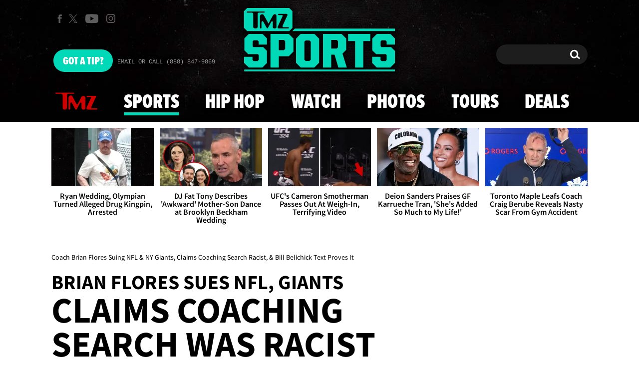

--- FILE ---
content_type: application/x-javascript;charset=utf-8
request_url: https://smetrics.tmz.com/id?d_visid_ver=4.4.0&d_fieldgroup=A&mcorgid=69AD1D725DDBE4560A495ECF%40AdobeOrg&mid=22763777639479140920413556420726112068&ts=1769245601958
body_size: -41
content:
{"mid":"22763777639479140920413556420726112068"}

--- FILE ---
content_type: application/javascript; charset=utf-8
request_url: https://fundingchoicesmessages.google.com/f/AGSKWxUcjYCI52uCPObA4WO2gWoVLm7FCbMwMAKkdRXHoNheCl3kjyuMmAz_-q0IpZtjXHeOIqHmcqdal2TICRqDeo9bDBRntQ_RW_IDuW_zclJ6NJpK9T5cVM3s7pPI8ENuP9UlpT38FiK09rHgJDwroES4IEXtf4hrO7BWkuoWb3mf69nzSYkwldxwuayu/_-peel-ads-/ads-sticker2._ad_vertical./bannerfile/ad__ads_iframe.
body_size: -1289
content:
window['074f69ce-e4e4-4bc5-b385-a19457688690'] = true;